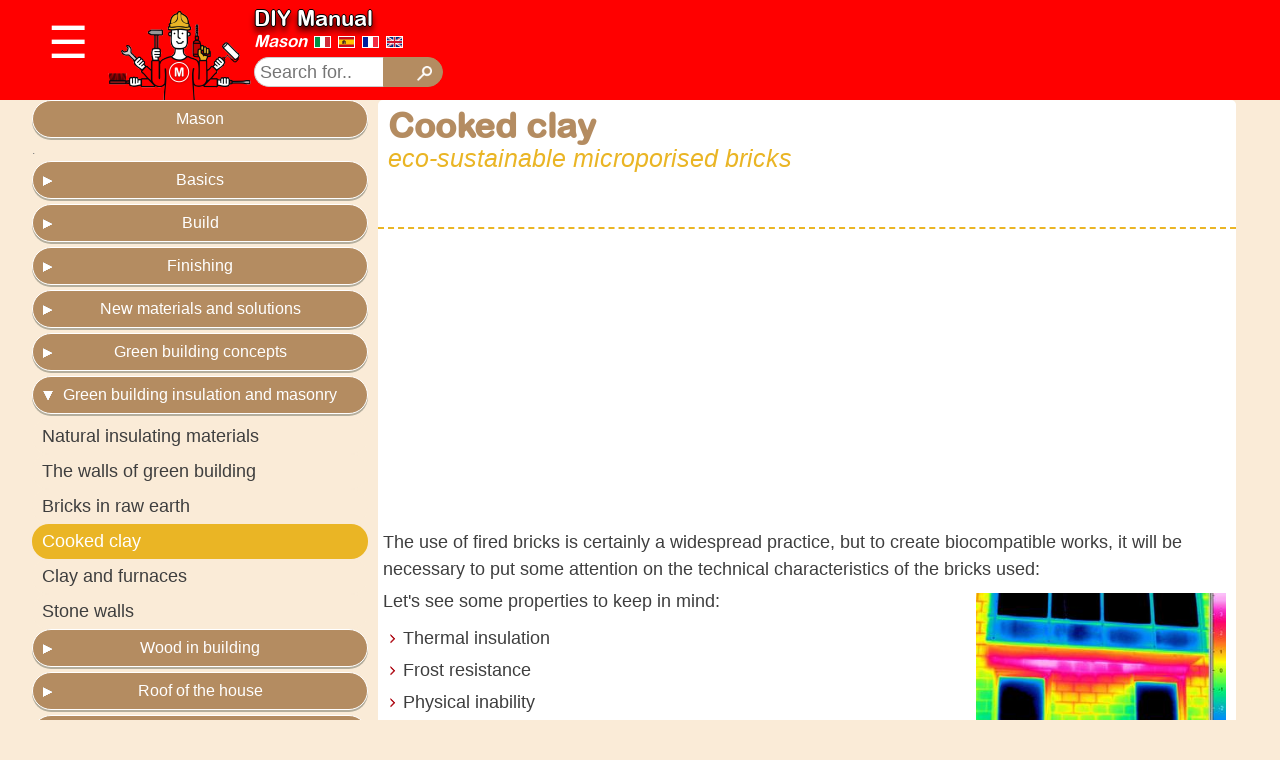

--- FILE ---
content_type: text/html; charset=utf-8
request_url: https://manualefaidate.com/mason/cooked-clay/en/209
body_size: 10379
content:
<!DOCTYPE html>
<html>
	<head>

		<script async src="https://pagead2.googlesyndication.com/pagead/js/adsbygoogle.js?client=ca-pub-1882695684417114"
     crossorigin="anonymous"></script>

		<!-- Google tag (gtag.js) -->
		<script async src="https://www.googletagmanager.com/gtag/js?id=UA-6763703-27"></script>
		<script>
			window.dataLayer = window.dataLayer || [];
			function gtag(){dataLayer.push(arguments);}
			gtag('js', new Date());

			gtag('config', 'UA-6763703-27');
		</script>


		<meta content="width=device-width, initial-scale=1.0" name="viewport"/>
		<meta name="robots" content="index,follow">
		<title>DIY Manual | Mason | Cooked clay eco-sustainable microporised bricks </title>
		<meta name="description" content="Bricks for green building must have particular characteristics, insulation, fire resistance">
		<meta name="keywords" content="bricks clay fired bricks microporized sawdust wood pula rice blocks features polystyrene styrene polystyrene manuale faidate manualefaidate">
		<meta name="keyphrase" content="bioarchitecture bricks, microporised bricks, manuale faidate">
		<meta name="author" content="Manuale FaiDaTe">
		<meta name="language" content="en">

		<link rel="canonical" href="https://manualefaidate.com/mason/cooked-clay/en/209">
		<link rel="alternate" hreflang="it" href="https://manualefaidate.com/muratore/argilla-cotta/it/209">
		<link rel="alternate" hreflang="es" href="https://manualefaidate.com/albanil/arcilla-cocida/es/209">
		<link rel="alternate" hreflang="fr" href="https://manualefaidate.com/macon/argile-cuite/fr/209">
		<link rel="alternate" hreflang="en" href="https://manualefaidate.com/mason/cooked-clay/en/209">


		<meta property="og:title" content="Cooked clay eco-sustainable microporised bricks"/>
		<meta property="og:description" content="Bricks for green building must have particular characteristics, insulation, fire resistance" />
		<meta property="og:locale" content="en" />
		<meta property="og:type" content="article"/>
		<meta property="og:url" content="https://manualefaidate.com/mason/cooked-clay/en/209"/>
		<meta property="og:site_name" content="ManualeFaidate.com"/>
		<meta property="article:section" content="Mason" />
		<meta property="article:published_time" content="2015-12-30 13:34:57 +0100" />
		<meta property="article:modified_time" content="2020-04-09 17:46:17 +0200" />
		<meta property="og:update_time" content="2020-04-09 17:46:17 +0200" />
		<meta property="og:image" content="https://manualefaidate.com/files/209/termografia_muro.jpg"/>
		<meta property="og:image:secure_url" content="https://manualefaidate.com/files/209/termografia_muro.jpg"/>
		<meta property="twitter:card" content="summary" />
		<meta property="twitter:description" content="Bricks for green building must have particular characteristics, insulation, fire resistance" />	
		<meta property="twitter:title" content="Cooked clay eco-sustainable microporised bricks"/>
		<meta property="twitter:image" content="https://manualefaidate.com/files/209/termografia_muro.jpg"/>
		<meta property="twitter:creator" content="@manualefaidate.com">

		<script type="application/ld+json">
		{
			"@context": "https://schema.org",
			"@type": "Article",
			"mainEntityOfPage": {
				"@type": "WebPage",
				"@id": "https://manualefaidate.com/mason/cooked-clay/en/209"
			},
			"headline": "Cooked clay eco-sustainable microporised bricks",
			"description": "Bricks for green building must have particular characteristics, insulation, fire resistance",
			"image": [
				"https://manualefaidate.com/files/209/termografia_muro.jpg",
				"https://manualefaidate.com/files/209/laterizio_porizzato.jpg",
				"https://manualefaidate.com/files/209/polistirene_estruso.png",
				"https://manualefaidate.com/assets/manualefaidate-bc37ca5ca5b0db927c60cffd3318bcd46d0d99b37959641872fa252bbff78f24.png"
			],  
			"author": {
				"@type": "Person",
				"name": "ManualeFaidate.com"
			},  
			"publisher": {
				"@type": "Organization",
				"name": "ManualeFaidate.com",
				"logo": {
				  "@type": "ImageObject",
				  "url": "https://manualefaidate.com/assets/mr_faidate-60fd088dc06dced97a049f0c6b011886ed6ca7c0366030b86cd249eb62ed1141.png",
				  "width": 150,
				  "height": 92
				}
			},
			"datePublished": "2015-12-30 13:34:57 +0100",
			"dateModified": "2020-04-09 17:46:17 +0200"
		}
		</script>
		
		<link rel="stylesheet" href="https://fonts.googleapis.com/icon?family=Material+Icons">
		<link rel="stylesheet" media="all" href="/assets/application.debug-3bccf63045fc56debebb10e5656d70d88525b512b9a1feeeba5332fd379cfc08.css" />
		<script src="/assets/application.debug-197d1fc7d9076ca7147e23d30e67ddc31b997e9d3a26d361424db509b3735311.js"></script>
		<meta name="csrf-param" content="authenticity_token" />
<meta name="csrf-token" content="p1gQBf8wj1XlEEz55GYCTRgfJHx5bKp1bNgcdGAqk4ccFwyA9O/v0PmPmdXR+MFdrnUiBLYe5LlgbdtQBco00A==" />

		<meta name="theme-color" content="#ff0000">
		<link rel="shortcut icon" type="image/x-icon" href="/assets/favicon-5fcf1b01779bbcf3c6d7cacb18d5833a70907dfc45042bc46d793af246eea462.png" />

		<meta name="p:domain_verify" content="6d50dec79698e9eaf7980267ac8388ba"/> <!-- pinerest -->

		<div id="fb-root"></div>

		<link rel="preload" href="https://cdn.shareaholic.net/assets/pub/shareaholic.js" as="script" />
		<meta name="shareaholic:site_id" content="542e13e1ec58569a938d5f9dbc23cc10" />
		<script data-cfasync="false" async src="https://cdn.shareaholic.net/assets/pub/shareaholic.js"></script>

	</head>

	<body>

		<div id='pagetop'></div>

		<button onclick="myscroll()" id="myBtn" title="Go to top">
			<i class="material-icons">arrow_upward</i>
		</button>

		<div id="header" class="advspace">

	<div class="centro">

		<div class="dropdown">
			<div id="dropbtn" class="dropbtn" onclick="drop()">&#9776;</div>

			<div id="myDropdown" class="dropdown-content">
					<div style="margin:0 auto; text-align:center; margin-bottom:10px;">
	<div class='boxm'>
		<div style="position:absolute; margin:25px 40px;">
			<a href="/en">M</a>
		</div>
	</div>
			
		<div class='box'>
			<a style="" id="idraulico" href="/plumber/categories-of-plumber-s-manual/en/4">plumber</a>
		</div>
			
		<div class='box'>
			<a style="" id="elettricista" href="/electrician/categories-electrician-manual/en/54">electrician</a>
		</div>
			
		<div class='box'>
			<a style="" id="falegname" href="/carpenter/carpenter-s-manual-categories/en/104">carpenter</a>
		</div>
			
		<div class='box'>
			<a style="background-color:#b48c61; box-shadow:0px 3px 0px 0px #fff inset; color:#fff;" id="muratore" href="/mason/chapters-of-the-brickman-s-manual/en/138">mason</a>
		</div>
			
		<div class='box'>
			<a style="" id="imbianchino" href="/painter/painter-manual-categories/en/224">painter</a>
		</div>
			
		<div class='box'>
			<a style="" id="giardiniere" href="/gardener/categories-of-the-gardener-s-manual/en/275">gardener</a>
		</div>
			
		<div class='box'>
			<a style="" id="tappezziere" href="/upholsterer/the-upholsterer-s-manual-categories/en/308">upholsterer</a>
		</div>
			
		<div class='box'>
			<a style="" id="meccanico" href="/mechanic/mechanic-manual-categories/en/331">mechanic</a>
		</div>
			
		<div class='box'>
			<a style="" id="design" href="/design/design-archive/en/561">design</a>
		</div>
			
		<div class='box'>
			<a style="" id="cane" href="/dog/categories-in-the-veterinary-manual/en/391">dog</a>
		</div>
			
		<div class='box'>
			<a style="" id="gatto" href="/cat/cat-manual-categories/en/465">cat</a>
		</div>
			
		<div class='box'>
			<a style="" id="barbecue" href="/barbecue/barbecue-manual-categories/en/639">barbecue</a>
		</div>
			
		<div class='box'>
			<a style="" id="domestica" href="/housekeeper/categories-in-the-home-economics-manual/en/762">housekeeper</a>
		</div>
			
		<div class='box'>
			<a style="" id="barman" href="/barman/categories-of-the-barman-manual/en/752">barman</a>
		</div>
</div>

 			</div>
		</div> 

		<div id="mr">
				<a href="/"><img alt="manuale faidate" src="/assets/mr_faidate-60fd088dc06dced97a049f0c6b011886ed6ca7c0366030b86cd249eb62ed1141.png" /></a>
		</div>

		<div id="columnheader">
			<div>
				<a class="logo" href="/en">DIY Manual</a>
				<div style="margin-bottom:7px">
						<h2 style="display:inline"><a href="/mason/cooked-clay/en/138">Mason</a></h2>				

					<div class="flag" style="display:inline">
								<a href="https://manualefaidate.com/muratore/argilla-cotta/it/209"><img alt="italian flag" src="/assets/it-48cc1a51d374a5924083f7da4623908d28e9f966c02621aa94a5273d5d30543c.png" /></a>
								<a href="https://manualefaidate.com/albañil/arcilla-cocida/es/209"><img alt="espaniol flag" src="/assets/es-21dce78fa07c3cfb810abfa304d3d65b1c9a1bb407bb5981d41fd322ef0824ad.png" /></a>
								<a href="https://manualefaidate.com/maçon/argile-cuite/fr/209"><img alt="france flag" src="/assets/fr-b09f1c488ce56286572c94474b94e80c98a640de66e2cbd9058452f16a1faccf.png" /></a>
								<a href="https://manualefaidate.com/mason/cooked-clay/en/209"><img alt="english flag" src="/assets/en-0d15c5e6e9f1aad2f54b60324396e5ac9e087e1892ed965c2240035f85dfb23e.png" /></a>
					</div>

				</div>

			</div>
			
			<div id="search">
			<form action="https://manualefaidate.com/it/search" id="cse-search-box">
				<div>
					<input type="hidden" name="cx" value="partner-pub-1882695684417114:5395225077" />
					<input type="hidden" name="cof" value="FORID:10" />
					<input type="hidden" name="ie" value="UTF-8" />
					<input type="text" name="q" size="5" id="put" placeholder="Search for.." style="width:133px"/>
					<input type="submit" name="sa" value="" id="cerca" />
				</div>
			</form>
			</div>

		</div>


		<div id="adv_top">

				<script async src="https://pagead2.googlesyndication.com/pagead/js/adsbygoogle.js?client=ca-pub-1882695684417114"
     crossorigin="anonymous"></script>
<!-- ManualeFaiDaTe_head -->
<ins class="adsbygoogle"
     style="display:inline-block;width:728px;height:90px"
     data-ad-client="ca-pub-1882695684417114"
     data-ad-slot="2936443075"></ins>
<script>
     (adsbygoogle = window.adsbygoogle || []).push({});
</script>

		</div>

<div style="clear:both;"></div>

	<div id="close" class="close_zoom_button" onclick="openZoom()">&times; Close menu</div>
	<div id="open" class="zoom_button" onclick="openZoom()">&#9776; Open menu</div>

</div>

<div style="clear:both;"></div>
</div>

<div class="space"></div>


			<div class="centro">
				<aside>
	<div id="zoom">
		<nav2>

				<a style="" href="/plumber/categories-of-plumber-s-manual/en/4">plumber</a>

				<a style="" href="/electrician/categories-electrician-manual/en/54">electrician</a>

				<a style="" href="/carpenter/carpenter-s-manual-categories/en/104">carpenter</a>

				<a style="background-color:#b48c61; color:#fff;" href="/mason/chapters-of-the-brickman-s-manual/en/138">mason</a>

				<a style="" href="/painter/painter-manual-categories/en/224">painter</a>

				<a style="" href="/gardener/categories-of-the-gardener-s-manual/en/275">gardener</a>

				<a style="" href="/upholsterer/the-upholsterer-s-manual-categories/en/308">upholsterer</a>

				<a style="" href="/mechanic/mechanic-manual-categories/en/331">mechanic</a>

				<a style="" href="/design/design-archive/en/561">design</a>

				<a style="" href="/dog/categories-in-the-veterinary-manual/en/391">dog</a>

				<a style="" href="/cat/cat-manual-categories/en/465">cat</a>

				<a style="" href="/barbecue/barbecue-manual-categories/en/639">barbecue</a>

				<a style="" href="/housekeeper/categories-in-the-home-economics-manual/en/762">housekeeper</a>

				<a style="" href="/barman/categories-of-the-barman-manual/en/752">barman</a>
		<div style="clear:both"></div>
		</nav2>

		<div id="adv_left">
				.
		<div style="clear:both"></div>	
		</div>			

			<div class="columnleft">
				<div class="section_title_expanded">
					<div class='section_title'><a href="/mason/cooked-clay/en/138">Mason</a></div>				
				</div>
				
				<div id=link_left>
						.

					<div style="clear:both"></div>	

				</div>




							<div id="section_title_31" class='section_title'><a class="section_title_collapsed" rel="nofollow" data-remote="true" href="/section/toggle/en/31/section_title_collapsed">Basics</a></div>

							<div id="section_31" style='display: none'>

									<a class="section_link" style="" href="/mason/indispensable-equipment-for-mason/en/139">Indispensable equipment for mason</a>

									<a class="section_link" style="" href="/mason/binders/en/140">Binders</a>

									<a class="section_link" style="" href="/mason/the-cement/en/141">The cement</a>

									<a class="section_link" style="" href="/mason/types-of-concrete/en/142">Types of concrete</a>

									<a class="section_link" style="" href="/mason/hydrated-lime/en/143">Hydrated lime</a>

									<a class="section_link" style="" href="/mason/hydraulic-lime/en/144">Hydraulic lime</a>

									<a class="section_link" style="" href="/mason/aggregates/en/145">Aggregates</a>

									<a class="section_link" style="" href="/mason/mortars/en/146">Mortars</a>

									<a class="section_link" style="" href="/mason/plaster-mortar/en/147">Plaster mortar</a>

									<a class="section_link" style="" href="/mason/hydrated-lime-mortar/en/148">Hydrated lime mortar</a>

									<a class="section_link" style="" href="/mason/hydraulic-lime-mortar/en/149">Hydraulic lime mortar</a>

									<a class="section_link" style="" href="/mason/the-cement-mortar/en/150">The cement mortar</a>

									<a class="section_link" style="" href="/mason/the-bastard-mortar/en/151">The bastard mortar</a>

									<a class="section_link" style="" href="/mason/concrete/en/152">Concrete</a>

									<a class="section_link" style="" href="/mason/lean-concrete/en/153">Lean concrete</a>

									<a class="section_link" style="" href="/mason/cocciopesto-and-pozzolana/en/154">Cocciopesto and Pozzolana</a>

									<a class="section_link" style="" href="/mason/water-for-mortar/en/155">Water for mortar</a>

									<a class="section_link" style="" href="/mason/innovative-materials/en/637">Innovative materials</a>

									
							</div>



							<div id="section_title_23" class='section_title'><a class="section_title_collapsed" rel="nofollow" data-remote="true" href="/section/toggle/en/23/section_title_collapsed">Build</a></div>

							<div id="section_23" style='display: none'>

									<a class="section_link" style="" href="/mason/the-walls/en/156">The walls</a>

									<a class="section_link" style="" href="/mason/bricks-wall/en/157">Bricks wall</a>

									<a class="section_link" style="" href="/mason/plastering-masonry/en/158">Plastering masonry</a>

									<a class="section_link" style="" href="/mason/plaster-cracks/en/159">Plaster cracks</a>

									<a class="section_link" style="" href="/mason/repair-a-wall-edge/en/160">Repair a wall edge</a>

									<a class="section_link" style="" href="/mason/replace-a-tile/en/161">Replace a tile</a>

									<a class="section_link" style="" href="/mason/tiling/en/162">Tiling</a>

									<a class="section_link" style="" href="/mason/laying-of-the-floors/en/163">Laying of the floors</a>

									<a class="section_link" style="" href="/mason/drill-the-tiles/en/164">Drill the tiles</a>

									<a class="section_link" style="" href="/mason/building-the-perimeter-walls/en/165">Building the perimeter walls</a>

									<a class="section_link" style="" href="/mason/thermal-coat/en/166">Thermal coat</a>

									<a class="section_link" style="" href="/mason/weld-metal-profiles/en/167">Weld metal profiles</a>

									<a class="section_link" style="" href="/mason/building-the-chimney/en/619">Building the chimney</a>
							</div>



							<div id="section_title_24" class='section_title'><a class="section_title_collapsed" rel="nofollow" data-remote="true" href="/section/toggle/en/24/section_title_collapsed">Finishing</a></div>

							<div id="section_24" style='display: none'>

									<a class="section_link" style="" href="/mason/seal-the-joints/en/168">Seal the joints</a>

									<a class="section_link" style="" href="/mason/whitewash-the-house/en/169">Whitewash the house</a>

									<a class="section_link" style="" href="/mason/prepare-the-rooms-for-the-whitening/en/170">Prepare the rooms for the whitening</a>

									<a class="section_link" style="" href="/mason/dye-local-corners/en/171">Dye local corners</a>

									<a class="section_link" style="" href="/mason/paint-the-ceiling/en/172">Paint the ceiling</a>

									<a class="section_link" style="" href="/mason/paint-peeling/en/173">Paint peeling</a>

									<a class="section_link" style="" href="/mason/types-of-paint/en/174">Types of paint</a>

									<a class="section_link" style="" href="/mason/brush-maintenance/en/175">Brush maintenance</a>

									<a class="section_link" style="" href="/mason/breathable-and-washable-paints/en/176">Breathable and washable paints</a>

									<a class="section_link" style="" href="/mason/natural-paintings/en/177">Natural paintings</a>

									<a class="section_link" style="" href="/mason/the-wallpaper/en/178">The wallpaper</a>

									<a class="section_link" style="" href="/mason/carpet/en/179">Carpet</a>

									<a class="section_link" style="" href="/mason/linoleum/en/180">Linoleum</a>

									<a class="section_link" style="" href="/mason/beta-1084-180-nippers-review/en/761">Beta 1084-180 nippers review</a>
							</div>



							<div id="section_title_25" class='section_title'><a class="section_title_collapsed" rel="nofollow" data-remote="true" href="/section/toggle/en/25/section_title_collapsed">New materials and solutions</a></div>

							<div id="section_25" style='display: none'>

									<a class="section_link" style="" href="/mason/green-building/en/181">Green building</a>

									<a class="section_link" style="" href="/mason/thermal-transmittance/en/182">Thermal transmittance</a>

									<a class="section_link" style="" href="/mason/thermal-break-windows/en/183">Thermal break windows</a>

									<a class="section_link" style="" href="/mason/eco-friendly-insulation/en/184">Eco-friendly insulation</a>

									<a class="section_link" style="" href="/mason/new-bricks/en/185">New bricks</a>

									<a class="section_link" style="" href="/mason/cork-for-green-building/en/186">Cork for green building</a>

									<a class="section_link" style="" href="/mason/ventilated-roofs/en/187">Ventilated roofs</a>

									<a class="section_link" style="" href="/mason/heating-stoves/en/188">Heating stoves</a>

									<a class="section_link" style="" href="/mason/insulating-airgel/en/592">Insulating airgel</a>

									<a class="section_link" style="" href="/mason/wood-stoves/en/622">Wood stoves</a>
							</div>



							<div id="section_title_26" class='section_title'><a class="section_title_collapsed" rel="nofollow" data-remote="true" href="/section/toggle/en/26/section_title_collapsed">Green building concepts</a></div>

							<div id="section_26" style='display: none'>

									<a class="section_link" style="" href="/mason/unhealthy-building-syndrome/en/189">Unhealthy building syndrome</a>

									<a class="section_link" style="" href="/mason/biological-construction/en/190">Biological construction</a>

									<a class="section_link" style="" href="/mason/history-of-the-dwelling/en/191">History of the dwelling</a>

									<a class="section_link" style="" href="/mason/prehistoric-dwellings/en/192">Prehistoric dwellings</a>

									<a class="section_link" style="" href="/mason/historic-housing-forms/en/193">Historic housing forms</a>

									<a class="section_link" style="" href="/mason/green-building-principles/en/194">Green building principles</a>

									<a class="section_link" style="" href="/mason/green-building-in-italy/en/195">Green building in Italy</a>

									<a class="section_link" style="" href="/mason/skin-of-the-building/en/196">Skin of the building</a>

									<a class="section_link" style="" href="/mason/ecological-buildings/en/197">Ecological buildings</a>

									<a class="section_link" style="" href="/mason/where-to-build/en/198">Where to build</a>

									<a class="section_link" style="" href="/mason/geobiology/en/199">Geobiology</a>

									<a class="section_link" style="" href="/mason/feng-shui/en/200">Feng shui</a>

									<a class="section_link" style="" href="/mason/architectural-forms/en/201">Architectural forms</a>

									<a class="section_link" style="" href="/mason/excavation-foundations-and-radon/en/202">Excavation foundations and radon</a>

									<a class="section_link" style="" href="/mason/solar-orientation-of-buildings-and-energy-saving/en/203">Solar orientation of buildings and energy saving</a>

									<a class="section_link" style="" href="/mason/disposition-of-the-premises-of-a-dwelling/en/204">Disposition of the premises of a dwelling</a>

									<a class="section_link" style="" href="/mason/the-openings/en/205">The openings</a>

									<a class="section_link" style="" href="/mason/thermohygrometric-wellbeing/en/614">Thermohygrometric wellbeing</a>

									<a class="section_link" style="" href="/mason/differentiated-thermal-environments/en/616">Differentiated thermal environments</a>
							</div>



							<div id="section_title_27" class='section_title'><a class="section_title_expanded" rel="nofollow" data-remote="true" href="/section/toggle/en/27/section_title_expanded">Green building insulation and masonry</a></div>

							<div id="section_27" >

									<a class="section_link" style="" href="/mason/natural-insulating-materials/en/206">Natural insulating materials</a>

									<a class="section_link" style="" href="/mason/the-walls-of-green-building/en/207">The walls of green building</a>

									<a class="section_link" style="" href="/mason/bricks-in-raw-earth/en/208">Bricks in raw earth</a>

									<a class="section_link" style="background-color:#eab525; color:white;" href="/mason/cooked-clay/en/209">Cooked clay</a>

									<a class="section_link" style="" href="/mason/clay-and-furnaces/en/210">Clay and furnaces</a>

									<a class="section_link" style="" href="/mason/stone-walls/en/211">Stone walls</a>
							</div>



							<div id="section_title_28" class='section_title'><a class="section_title_collapsed" rel="nofollow" data-remote="true" href="/section/toggle/en/28/section_title_collapsed">Wood in building</a></div>

							<div id="section_28" style='display: none'>

									<a class="section_link" style="" href="/mason/use-of-wood/en/212">Use of wood</a>

									<a class="section_link" style="" href="/mason/protect-the-wood/en/213">Protect the wood</a>

									<a class="section_link" style="" href="/mason/tree-cutting-period/en/214">Tree cutting period</a>

									<a class="section_link" style="" href="/mason/wood-drying-for-buildings/en/215">Wood drying for buildings</a>

									<a class="section_link" style="" href="/mason/the-type-of-wood-for-beams/en/216">The type of wood for beams</a>

									<a class="section_link" style="" href="/mason/implementation/en/217">Implementation</a>

									<a class="section_link" style="" href="/mason/wood-restoration/en/218">Wood restoration</a>
							</div>



							<div id="section_title_29" class='section_title'><a class="section_title_collapsed" rel="nofollow" data-remote="true" href="/section/toggle/en/29/section_title_collapsed">Roof of the house</a></div>

							<div id="section_29" style='display: none'>

									<a class="section_link" style="" href="/mason/roof-buildings-features/en/219">Roof buildings features</a>

									<a class="section_link" style="" href="/mason/pitched-roof-and-flat-roof/en/220">Pitched roof and flat roof</a>

									<a class="section_link" style="" href="/mason/the-roof-structure/en/388">The roof structure</a>

									<a class="section_link" style="" href="/mason/ventilated-roof/en/389">Ventilated roof</a>

									<a class="section_link" style="" href="/mason/roof-windows/en/596">Roof windows</a>

									<a class="section_link" style="" href="/mason/tiles-types-and-prices/en/597">Tiles types and prices</a>

									<a class="section_link" style="" href="/mason/flues-and-chimneys/en/598">Flues and chimneys</a>

									<a class="section_link" style="" href="/mason/chimney/en/621">Chimney</a>

									

									

									
							</div>



							<div id="section_title_30" class='section_title'><a class="section_title_collapsed" rel="nofollow" data-remote="true" href="/section/toggle/en/30/section_title_collapsed">horizontal elements</a></div>

							<div id="section_30" style='display: none'>

									<a class="section_link" style="" href="/mason/ground-floor-floor/en/221">Ground floor floor</a>

									<a class="section_link" style="" href="/mason/floor-floor/en/222">Floor floor</a>

									<a class="section_link" style="" href="/mason/flooring-floors-floating-parquet/en/223">Flooring floors, floating parquet</a>

									<a class="section_link" style="" href="/mason/tiles-stoneware-and-natural-terracotta-tiles/en/387">Tiles, stoneware and natural terracotta tiles</a>

									<a class="section_link" style="" href="/mason/true-linoleum-and-vinyl-flooring/en/591">True Linoleum and vinyl flooring</a>
							</div>



							<div id="section_title_96" class='section_title'><a class="section_title_collapsed" rel="nofollow" data-remote="true" href="/section/toggle/en/96/section_title_collapsed">Heating</a></div>

							<div id="section_96" style='display: none'>

									<a class="section_link" style="" href="/mason/heating-in-homes-is-it-healthy/en/599">Heating in homes, is it healthy?</a>

									<a class="section_link" style="" href="/mason/the-hearth-and-seasoned-wood/en/600">The hearth and seasoned wood</a>

									<a class="section_link" style="" href="/mason/fireplace-evolution/en/601">Fireplace evolution</a>

									<a class="section_link" style="" href="/mason/the-fireplace-in-the-center/en/602">The fireplace in the center</a>

									<a class="section_link" style="" href="/mason/the-first-chimneys-leaning-against-the-wall/en/603">The first chimneys leaning against the wall</a>

									<a class="section_link" style="" href="/mason/three-types-of-leaning-fireplaces/en/604">Three types of leaning fireplaces</a>

									<a class="section_link" style="" href="/mason/fireplace-decline/en/605">Fireplace decline</a>

									<a class="section_link" style="" href="/mason/the-modern-fireplaces/en/606">The modern fireplaces</a>

									<a class="section_link" style="" href="/mason/thermal-bridges/en/607">Thermal bridges</a>

									<a class="section_link" style="" href="/mason/heat-from-combustion/en/608">Heat from combustion</a>

									<a class="section_link" style="" href="/mason/passive-solar-heating/en/609">Passive solar heating</a>

									<a class="section_link" style="" href="/mason/reward-gain-isolated/en/610">Reward gain isolated</a>

									<a class="section_link" style="" href="/mason/indirect-gain-heating/en/611">Indirect gain heating</a>

									<a class="section_link" style="" href="/mason/heating-direct-gain/en/612">Heating direct gain</a>

									<a class="section_link" style="" href="/mason/masonry-stoves/en/617">Masonry stoves</a>
							</div>
			</div>

</aside>

				<div class="columnfirst">
					<div class="columncont">
						<div id="adv_top2">
		<script async src="https://pagead2.googlesyndication.com/pagead/js/adsbygoogle.js?client=ca-pub-1882695684417114"
     crossorigin="anonymous"></script>
<ins class="adsbygoogle"
     style="display:block; text-align:center;"
     data-ad-layout="in-article"
     data-ad-format="fluid"
     data-ad-client="ca-pub-1882695684417114"
     data-ad-slot="8986829968"></ins>
<script>
     (adsbygoogle = window.adsbygoogle || []).push({});
</script>
</div>

<article>
<div class="title">

	<div style="width:82px; height:50px; float:right; margin-right:0px; margin-top:2px;">

		<div class="fb-like" data-href="https://manualefaidate.com/mason/cooked-clay/en/209" data-layout="button" data-action="like" data-show-faces="false" data-share="false" style="margin-top:4px;"></div>

		<div class="fb-share-button" data-href="https://www.facebook.com/manualefaidate" data-layout="button" data-size="small" data-mobile-iframe="true"><a target="_blank" href="https://www.facebook.com/sharer/sharer.php?u=https%3A%2F%2Fwww.facebook.com%2Fmanualefaidate&amp;src=sdkpreparse" class="fb-xfbml-parse-ignore">Condividi</a></div>

	</div>

	<header>
	<h1>Cooked clay</h1>
	<h2>eco-sustainable microporised bricks</h2>
	</header>

	<div id="share" style="margin:0;">
		<div class="shareaholic-canvas" data-app="share_buttons" data-app-id="27757285"></div>
	</div>

	<div class="clear:both;"></div>
</div>

<div class="adv_body">
		<script async src="https://pagead2.googlesyndication.com/pagead/js/adsbygoogle.js?client=ca-pub-1882695684417114"
     crossorigin="anonymous"></script>
<ins class="adsbygoogle"
     style="display:block; text-align:center;"
     data-ad-layout="in-article"
     data-ad-format="fluid"
     data-ad-client="ca-pub-1882695684417114"
     data-ad-slot="8986829968"></ins>
<script>
     (adsbygoogle = window.adsbygoogle || []).push({});
</script>
</div>

<div class="clear:both;"></div>

<div>
<div class="para">
 <p> The use of fired bricks is certainly a widespread practice, but to create biocompatible works, it will be necessary to put some attention on the technical characteristics of the bricks used:</p>
 <img src="/files/209/termografia_muro.jpg" alt="thermography" width="250px">
 <p>Let's see some properties to keep in mind:</p>
 <ul>
  <li><p>Thermal insulation</p></li>
  <li><p>Frost resistance</p></li>
  <li><p>Physical inability</p></li> 
  <li><p>Acoustic insulation</p></li>
  <li><p>Resistance to fire</p></li>
 </ul>
</div>
<div class="para">
 <p>Other essential characteristics to define suitable for green building a brick are:</p>
 <ul>
  <li><p>Evaluation of any radioactivity of the material (some media are naturally radioactive)</p></li>
  <li><p>The absence of toxic substances (eg styrene as microporion residue with polystyrene)</p></li>
 </ul>
</div>
<div class="para">
 <h2>Brick microporization</h2>
 <img src="/files/209/laterizio_porizzato.jpg" alt="microporized brick" width="250px" align="right">
 <p>The bricks that offer the best insulating performance are those subjected to microporization treatment.</p>
 <p>This process creates discontinuities inside the brick which improve its insulation performance.</p>
 <p>This process can be made with polystyrene, which however emits toxic gases during processing and residues inside the brick.</p>
 <p>For this reason, microporization should preferably be done with wood sawdust or calcined rice chaff.</p>
</div>
<div class="close">
 <img src="/files/209/polistirene_estruso.png" align="right" width="250px">
 <p>Polystyrene, also called erroneously polystyrene is produced from styrene, this substance has different toxic effects on humans.</p>
 <p>This substance has been officially recognized as a carcinogen by the US Department of Health in the XII on carcinogens of 10 June 2011.</p>
 <ul>
  <li>200-400 ppm (parts per million) dissolved in the air cause irritation to the mucous membranes, headache dizziness and drowsiness, memory disturbances and decreased reflexes.</li>
  <li>500 ppm create continuous irritation and cough</li>
  <li>800 ppm creates reduction of muscle strength and depression</li>
  <li>In a liquid form the contact creates dermatitis and cracks in the skin.</li>
 </ul>
</div>
</div>

<div class="adv_body">
		<script async src="https://pagead2.googlesyndication.com/pagead/js/adsbygoogle.js?client=ca-pub-1882695684417114"
     crossorigin="anonymous"></script>
<ins class="adsbygoogle"
     style="display:block; text-align:center;"
     data-ad-layout="in-article"
     data-ad-format="fluid"
     data-ad-client="ca-pub-1882695684417114"
     data-ad-slot="8986829968"></ins>
<script>
     (adsbygoogle = window.adsbygoogle || []).push({});
</script>
</div>

</article>
						
					</div>
					
	<div style="margin:10px 0px 10px 0px;">

<div id="banner">
		<a href="https://hometrustworld.com" target="blank" rel="nofollow">
<img alt="home trust world" src="/files/4/banner_htw.jpg" style="">
</a>
</div>

	

				<a class="scheda" href="/mason/bricks-in-raw-earth/en/208">
					
				<img src="/files/208/pottery_house_frank_loyd_wright.jpg" />

				<div style="margin:-9px 0px 5px 0px; text-align:center; width:100%;">
				<h2 style="font-size:18px; padding:3px; background-color:red; border-radius:15px; margin:-15px 0px 5px 0px; padding:0px 10px 0px 10px; display:inline; color:white; border:2px solid white;">Mason</h2>
				</div>

				<h3 style="font-size:16px;margin:0px 5px 0px 5px;">Bricks in raw earth</h3>
				</a>
	

				<a class="scheda" href="/mason/natural-insulating-materials/en/206">
					
				<img src="/files/206/pannelli_sughero.jpg" />

				<div style="margin:-9px 0px 5px 0px; text-align:center; width:100%;">
				<h2 style="font-size:18px; padding:3px; background-color:red; border-radius:15px; margin:-15px 0px 5px 0px; padding:0px 10px 0px 10px; display:inline; color:white; border:2px solid white;">Mason</h2>
				</div>

				<h3 style="font-size:16px;margin:0px 5px 0px 5px;">Natural insulating materials</h3>
				</a>
	

				<a class="scheda" href="/mason/clay-and-furnaces/en/210">
					
				<img src="/files/210/muratura_mattoni_rettificati.jpg" />

				<div style="margin:-9px 0px 5px 0px; text-align:center; width:100%;">
				<h2 style="font-size:18px; padding:3px; background-color:red; border-radius:15px; margin:-15px 0px 5px 0px; padding:0px 10px 0px 10px; display:inline; color:white; border:2px solid white;">Mason</h2>
				</div>

				<h3 style="font-size:16px;margin:0px 5px 0px 5px;">Clay and furnaces</h3>
				</a>
	

				<a class="scheda" href="/mason/the-walls-of-green-building/en/207">
					
				<img src="/files/207/muri_mattoni_crudi.jpg" />

				<div style="margin:-9px 0px 5px 0px; text-align:center; width:100%;">
				<h2 style="font-size:18px; padding:3px; background-color:red; border-radius:15px; margin:-15px 0px 5px 0px; padding:0px 10px 0px 10px; display:inline; color:white; border:2px solid white;">Mason</h2>
				</div>

				<h3 style="font-size:16px;margin:0px 5px 0px 5px;">The walls of green building</h3>
				</a>
	

				<a class="scheda" href="/mason/stone-walls/en/211">
					
				<img src="/files/211/obelisco_egizio.jpg" />

				<div style="margin:-9px 0px 5px 0px; text-align:center; width:100%;">
				<h2 style="font-size:18px; padding:3px; background-color:red; border-radius:15px; margin:-15px 0px 5px 0px; padding:0px 10px 0px 10px; display:inline; color:white; border:2px solid white;">Mason</h2>
				</div>

				<h3 style="font-size:16px;margin:0px 5px 0px 5px;">Stone walls</h3>
				</a>
		

<!--Scheda sponsor -->
	<a style="display:" class="scheda" href="https://purpleprice.com/design/portaombrelli/portaombrelli_alluminio_design_luca_perlini/64/it" target="_blank">
					
				<img alt="Portaombrelli design Luca Perlini" src="https://purpleprice.com/files/64/photo/Portaombrelli_design_luca_perlini_1.jpg?1614000577" />

				<div style="margin:-9px 0px 5px 0px; text-align:center; width:100%;">
				<h2 style="font-size:18px; padding:3px; background-color:orange; border-radius:15px; margin:-15px 0px 5px 0px; padding:0px 10px 0px 10px; display:inline; color:white; border:2px solid white;">PurplePrice</h2>
				</div>

		<h3 style="font-size:16px;margin:0px 5px 0px 5px;">Portaombrelli design Luca Perlini</h3>
	</a>
<!--Fine scheda sponsor -->

<!--Scheda sponsor -->
	<a style="display:" class="scheda" href="https://purpleprice.com/design/attaccapanni/attaccapanni_equilibrio_design_luca_perlini/586/it" target="_blank">
					
				<img alt="Attaccapanni equilibrio design Luca Perlini" src="https://purpleprice.com/files/586/photo/Attaccapanni_equilibrio_Luca_Perlini_3_small.jpg?1613999758" />

				<div style="margin:-9px 0px 5px 0px; text-align:center; width:100%;">
				<h2 style="font-size:18px; padding:3px; background-color:orange; border-radius:15px; margin:-15px 0px 5px 0px; padding:0px 10px 0px 10px; display:inline; color:white; border:2px solid white;">PurplePrice</h2>
				</div>

		<h3 style="font-size:16px;margin:0px 5px 0px 5px;">Attaccapanni equilibrio design Luca Perlini</h3>
	</a>
<!--Fine scheda sponsor -->

<!--Scheda sponsor -->
	<a style="display:" class="scheda" href="https://purpleprice.com/design/letti/letto_baldacchino_valentina_design_luca_perlini/574/it" target="_blank">
					
				<img alt="Letto baldacchino design Luca Perlini" style="max-width:none;" src="https://purpleprice.com/files/574/photo/Letto_Valentina_Luca_Perlini_a.jpg?1607956459" />

				<div style="margin:-9px 0px 5px 0px; text-align:center; width:100%;">
				<h2 style="font-size:18px; padding:3px; background-color:orange; border-radius:15px; margin:-15px 0px 5px 0px; padding:0px 10px 0px 10px; display:inline; color:white; border:2px solid white;">PurplePrice</h2>
				</div>

		<h3 style="font-size:16px;margin:0px 5px 0px 5px;">Letto baldacchino design Luca Perlini</h3>
	</a>
<!--Fine scheda sponsor -->

<!--Scheda sponsor -->
	<a style="display:" class="scheda" href="https://purpleprice.com/design/tavoli/tavolo_rotondo_cave_design_luca_perlini/591/it" target="_blank">
					
				<img alt="Tavolo cave design Luca Perlini" style="max-width:none;" src="https://purpleprice.com/files/591/photo/Tavolo_cave_design_Luca_Perlini.jpg?1615892162" />

				<div style="margin:-9px 0px 5px 0px; text-align:center; width:100%;">
				<h2 style="font-size:18px; padding:3px; background-color:orange; border-radius:15px; margin:-15px 0px 5px 0px; padding:0px 10px 0px 10px; display:inline; color:white; border:2px solid white;">PurplePrice</h2>
				</div>

		<h3 style="font-size:16px;margin:0px 5px 0px 5px;">Tavolo cave design Luca Perlini</h3>
	</a>
<!--Fine scheda sponsor -->

<!--Scheda sponsor -->
	<a style="display:" class="scheda" href="https://purpleprice.com/arredamento_design_e_complementi/attaccapanni_e_appendiabiti/attaccapanni_bitta_set_design_luca_perlini/600/it" target="_blank">
					
				<img alt="Attaccapanni Bitta set design Luca Perlini" style="max-width:none;" src="https://purpleprice.com/files/600/photo/set_attaccapanni_bitta_yellow_design_Luca_Perlini.jpeg?1621325305" />

				<div style="margin:-9px 0px 5px 0px; text-align:center; width:100%;">
				<h2 style="font-size:18px; padding:3px; background-color:orange; border-radius:15px; margin:-15px 0px 5px 0px; padding:0px 10px 0px 10px; display:inline; color:white; border:2px solid white;">PurplePrice</h2>
				</div>

		<h3 style="font-size:16px;margin:0px 5px 0px 5px;">Attaccapanni Bitta design Luca Perlini</h3>
	</a>
<!--Fine scheda sponsor -->

<!--Scheda sponsor -->
	<a style="display:" class="scheda" href="https://purpleprice.com/arredamento_design_e_complementi/poltrone/poltrona_ozio_design_luca_perlini/599/it" target="_blank">
					
				<img alt="Attaccapanni Bitta set design Luca Perlini" style="max-width:none;" src="https://purpleprice.com/files/599/photo/Poltrona_Ozio_con_poggiapiedi_design_Luca_Perlini_7.JPG?1631523041" />

				<div style="margin:-9px 0px 5px 0px; text-align:center; width:100%;">
				<h2 style="font-size:18px; padding:3px; background-color:orange; border-radius:15px; margin:-15px 0px 5px 0px; padding:0px 10px 0px 10px; display:inline; color:white; border:2px solid white;">PurplePrice</h2>
				</div>

		<h3 style="font-size:16px;margin:0px 5px 0px 5px;">Poltrona Ozio design Luca Perlini</h3>
	</a>
<!--Fine scheda sponsor -->

	</div>
	<div style="clear:both;"></div>

<div style="margin-bottom:10px; ">
		<a target="_blank" rel="nofollow" href="http://hometrustworld.com"><img alt="hometrustworld" width="100%" src="/assets/Banner_manualeFaidate_2-a044cbba74bca777f429b75c32e0ea09e26894a3c21b290b1789b1b5544dac83.jpg" /></a>
</div>

<div style="margin-bottom:10px; display:none;">
		<a target="_blank" rel="nofollow" href="https://purpleprice.com/design/portaombrelli/portaombrelli_alluminio_design_luca_perlini/64/it"><img alt="Portaombrelli design Luca Perlini" width="100%" src="/assets/portaombrelli_adv-9fae48dee548ef66f9f9546b2f2ddcd8b0993c09b2dc40fbb27d3a0b0db31cbf.jpg" /></a>
</div>

<div id="social">
	<div id="socialtop">
		<div class="sxsocial">
			<div id="search">			
				<h2>Search in DIY Manual</h2></br>
				<form action="https://manualefaidate.com/it/search" id="cse-search-box">
					<div style="width:195px;margin:auto;">
						<input type="hidden" name="cx" value="partner-pub-1882695684417114:5395225077" />
						<input type="hidden" name="cof" value="FORID:10" />
						<input type="hidden" name="ie" value="UTF-8" />
						<input type="text" name="q" size="5" id="put" placeholder="Search for.." style="width:133px"/>
						<input type="submit" name="sa" value="" id="cerca"/>
					</div>
				</form>
			</div>
		</div>
		<div class="dxsocial">
			<div id="share" style="height:72px">
				<h2>Share your experence</h2>
				<div class="shareaholic-canvas" data-app="share_buttons" data-app-id="27757285"></div>
			</div>
		</div>
	</div>

	<div id="link_center">
		
	</div>
</div>

<div style="clear:both;"></div>
	
<div id="banner">
		<a href="https://hometrustworld.com" target="blank" rel="nofollow">
<img alt="home trust world" src="/files/4/banner_htw.jpg" style="">
</a>
</div>

<div id="aftercontent">

 		

</div>

<div id="adv_footer">
		

</div>

				</div>
				<aside style="margin-right:0px;">   

	<div class="adv_right" id="myadv">
		<script async src="https://pagead2.googlesyndication.com/pagead/js/adsbygoogle.js?client=ca-pub-1882695684417114"
     crossorigin="anonymous"></script>
<!-- ManualeFaiDaTe_right -->
<ins class="adsbygoogle"
     style="display:block"
     data-ad-client="ca-pub-1882695684417114"
     data-ad-slot="8005771074"
     data-ad-format="auto"
     data-full-width-responsive="true"></ins>
<script>
     (adsbygoogle = window.adsbygoogle || []).push({});
</script>
	</div>

</aside>

				</div>
			</div>
		
		<div style="clear:both;"></div>

<div class="advspace" style="padding:20px; text-align:center;">
</div>

<div id="footer">
	<div class="centro">
		<div id="columnmr">
			<a class="logo" href="/en">DIY Manual</a>
			<a href="/"><img alt="manuale faidate" style="width:100%; max-width:180px; padding:10px 0px 20px 0px;" src="/assets/manualefaidate-bc37ca5ca5b0db927c60cffd3318bcd46d0d99b37959641872fa252bbff78f24.png" /></a>
			<form action="https://manualefaidate.com/it/search" id="cse-search-box">
				<div style="width:195px;margin:auto;">
					<input type="hidden" name="cx" value="partner-pub-1882695684417114:5395225077" />
					<input type="hidden" name="cof" value="FORID:10" />
					<input type="hidden" name="ie" value="UTF-8" />
					<input type="text" name="q" size="5" id="put" placeholder="Search for.." style="width:133px"/>
					<input type="submit" name="sa" value="" id="cerca"/>
				</div>
			</form>
		</div>

		<div class="columnfooter">
				<a href="/plumber/categories-of-plumber-s-manual/en/4">Plumber</a>
				<a href="/electrician/categories-electrician-manual/en/54">Electrician</a>
				<a href="/carpenter/carpenter-s-manual-categories/en/104">Carpenter</a>
				<a href="/mason/chapters-of-the-brickman-s-manual/en/138">Mason</a>
				<a href="/painter/painter-manual-categories/en/224">Painter</a>
				<a href="/gardener/categories-of-the-gardener-s-manual/en/275">Gardener</a>
				<a href="/upholsterer/the-upholsterer-s-manual-categories/en/308">Upholsterer</a>
				<a href="/mechanic/mechanic-manual-categories/en/331">Mechanic</a>
				<a href="/design/design-archive/en/561">Design</a>
				<a href="/dog/categories-in-the-veterinary-manual/en/391">Dog</a>
				<a href="/cat/cat-manual-categories/en/465">Cat</a>
				<a href="/barbecue/barbecue-manual-categories/en/639">Barbecue</a>
				<a href="/housekeeper/categories-in-the-home-economics-manual/en/762">Housekeeper</a>
				<a href="/barman/categories-of-the-barman-manual/en/752">Barman</a>

		</div>

		<div class="columnfooter">

			<a rel="nofollow" target="_blank" href="https://purpleprice.com">PurplePrice</a>
			<a rel="nofollow" target="_blank" href="https://www.lucaperlini.it">Luca Perlini</a>
			<a rel="nofollow" target="_blank" href="https://hometrustworld.com">HomeTrustWorld</a>
		<br/>
			<a rel="nofollow" href="/en/policy">Policy</a>
			<a href="/adv">Adv on this site</a><br>
			<div class="translate" style=""><!-- lingue -->
				<div id="google_translate_element"></div>

				<script type="text/javascript">
function googleTranslateElementInit() {
  new google.translate.TranslateElement({pageLanguage: 'en'}, 'google_translate_element');
}
				</script>
				<script type="text/javascript" src="//translate.google.com/translate_a/element.js?cb=googleTranslateElementInit"></script>

			</div>
       
		</div>

		<div class="columnfooter banner">
		<script async src="//pagead2.googlesyndication.com/pagead/js/adsbygoogle.js"></script>
		<!-- ManualeFaiDaTe_link_footer -->
		<ins class="adsbygoogle"
				 style="display:block"
				 data-ad-client="ca-pub-1882695684417114"
				 data-ad-slot="1964080677"
				 data-ad-format="auto"></ins>
				<script>
				(adsbygoogle = window.adsbygoogle || []).push({});
		</script>
		</div>

		<div class="columnfooter" style="border:0px; margin:0px; display:none;">
			<div class="fb-page" data-href="https://www.facebook.com/manualefaidate" data-tabs="timeline" data-small-header="false" data-adapt-container-width="true" data-hide-cover="false" data-show-facepile="true"><blockquote cite="https://www.facebook.com/manualefaidate" class="fb-xfbml-parse-ignore"><a href="https://www.facebook.com/manualefaidate">Manualefaidate.com</a></blockquote></div>
		</div>

		<div style="clear:both"></div>

</div>

<div style="clear:both"></div>
<div class="adspace" style="background-color:red; padding:10px; margin-bottom:0px;">
	<div class="centro">

	</div>
</div>

<div class="adspace" style="background-color:#b48c61; padding:10px; margin-bottom:0px;">
	<div class="centro">
		<div style=" width:calc(100% - 80px);">
			<h2>Learn the art and put it aside</h2>
			<p style="font-size:13px; display:inline; color:#eae1cc; line-height:12px;"> Manual use. A moderate pratice of the activities descripted in this manual create the common sense. The common sense cames from experience. This site is made with Love to improve pratical and speculative ability and for this reason it contributes to the humanity development. All content is written by humans, no AI was harmed in the creation of this content.</p>
		</div>
	</div>
</div>

		
	</body>
</html>


--- FILE ---
content_type: text/html; charset=utf-8
request_url: https://www.google.com/recaptcha/api2/aframe
body_size: 267
content:
<!DOCTYPE HTML><html><head><meta http-equiv="content-type" content="text/html; charset=UTF-8"></head><body><script nonce="9jJRl7GyPfclAloTLQp31g">/** Anti-fraud and anti-abuse applications only. See google.com/recaptcha */ try{var clients={'sodar':'https://pagead2.googlesyndication.com/pagead/sodar?'};window.addEventListener("message",function(a){try{if(a.source===window.parent){var b=JSON.parse(a.data);var c=clients[b['id']];if(c){var d=document.createElement('img');d.src=c+b['params']+'&rc='+(localStorage.getItem("rc::a")?sessionStorage.getItem("rc::b"):"");window.document.body.appendChild(d);sessionStorage.setItem("rc::e",parseInt(sessionStorage.getItem("rc::e")||0)+1);localStorage.setItem("rc::h",'1769763993451');}}}catch(b){}});window.parent.postMessage("_grecaptcha_ready", "*");}catch(b){}</script></body></html>

--- FILE ---
content_type: text/css; charset=utf-8
request_url: https://manualefaidate.com/assets/application.debug-3bccf63045fc56debebb10e5656d70d88525b512b9a1feeeba5332fd379cfc08.css
body_size: 6517
content:
@font-face {
  font-family: arialround;
  src: url("ARLRDBD.TTF");
  font-weight: normal;
}

/* line 6, app/assets/stylesheets/page.scss */
.columncont ul {
  list-style-image: url(/assets/list-aca7600628b879bd267b5e88f19bad4803ac66e5c978dfa1acb1076e8feccd3c.png);
}

/* line 7, app/assets/stylesheets/page.scss */
.section_title_collapsed {
  background: url(/assets/collapsed-c912604d1b4be4a16384f3da31a4f449a0dff252fba205c347b173ed768a8d2b.png) 10px 14px no-repeat;
}

/* line 8, app/assets/stylesheets/page.scss */
.section_title_expanded {
  background: url(/assets/expanded-443000a912d30f368ac742440ea0d934b122f707177ee4210fbe0df84697b697.png) 10px 14px no-repeat;
}

/* line 9, app/assets/stylesheets/page.scss */
#cerca {
  background-image: url(/assets/search-a04a24d76d5705eac1497600df191eca3f15a8d221f6227e9859c8f1481f70a1.png);
}

/* line 10, app/assets/stylesheets/page.scss */
#idraulico, #elettricista, #falegname, #muratore, #imbianchino, #giardiniere, #tappezziere, #meccanico, #design, #cane, #gatto, #barbecue, #domestica, #barman {
  background-position: center;
  background-repeat: no-repeat;
  background-blend-mode: overlay;
}

/* line 11, app/assets/stylesheets/page.scss */
#idraulico {
  background-image: url(/assets/idraulico-97468b0ab842ecdf89efa3dec4f155405bed0068a90046db0edb728eb12e2a47.png);
}

/* line 12, app/assets/stylesheets/page.scss */
#elettricista {
  background-image: url(/assets/elettricista-08bc2b0efb5670112340ee15ad7fd5826dbfd5bdee3d57b35f30b7b40f04c7ae.png);
}

/* line 13, app/assets/stylesheets/page.scss */
#falegname {
  background-image: url(/assets/falegname-174edcb8b232de69b1864cb8d8b72846ee7be247f1a6fc142f04c880e73b6e43.png);
}

/* line 14, app/assets/stylesheets/page.scss */
#muratore {
  background-image: url(/assets/muratore-e2dd092ab5953d8aac546e0cb8ac9a6a462eef9dc7e4bc2bb28d1ed5d9897e10.png);
}

/* line 15, app/assets/stylesheets/page.scss */
#imbianchino {
  background-image: url(/assets/imbianchino-02eb866c46ecb5f0859f4f4f72c3e9e868170ae5c3e62f23d92c8705fd044331.png);
}

/* line 16, app/assets/stylesheets/page.scss */
#giardiniere {
  background-image: url(/assets/giardiniere-ffdb8c19b0d22d69bdb67537f39b8eeba43160e2faa9a6c8f5912ec2e5086b97.png);
}

/* line 17, app/assets/stylesheets/page.scss */
#tappezziere {
  background-image: url(/assets/tappezziere-4cd0f66c65a6f9a3bc77b3e69b04c89f22f800f20b08f65852b792e337c5104d.png);
}

/* line 18, app/assets/stylesheets/page.scss */
#meccanico {
  background-image: url(/assets/meccanico-08dfcb65cc0d143c4296f60130e95c910fbfb6f4f20d996508311c48a2721589.png);
}

/* line 19, app/assets/stylesheets/page.scss */
#design {
  background-image: url(/assets/design-cd22398bc5c81c2076093bf40b1c0a1ac61a2715bca54db9b513c3700f226441.png);
}

/* line 20, app/assets/stylesheets/page.scss */
#cane {
  background-image: url(/assets/cane-272e28a29b98798f95d975ee9dbf5af2a6ba8d263104f850a6b83d301a859dcc.png);
}

/* line 21, app/assets/stylesheets/page.scss */
#gatto {
  background-image: url(/assets/gatto-f0f429b2fb1578afe8d860bf20661c7947243a7fa2313dba1f2a651a4ee1c56c.png);
}

/* line 22, app/assets/stylesheets/page.scss */
#barbecue {
  background-image: url(/assets/barbecue-9f4bab10a52d7632fbdbb0c3c7b9320b6e98412dfc6f766bcfe056a37f40bdbe.png);
}

/* line 23, app/assets/stylesheets/page.scss */
#domestica {
  background-image: url(/assets/domestica-8eab404e3aa0e6f6643ba6e61e0a939c218be63e8659365d96efd9927dac951f.png);
}

/* line 24, app/assets/stylesheets/page.scss */
#barman {
  background-image: url(/assets/barman-8cbf05f6b34542a532dc86263734c9367f9e04215dcec3380e756c6b74c2dd2f.png);
}
body {
	background-color: black;
	color: grey;
	font-family: 'Arial'
}

h1 {
	font-size: 20px;
}

p {
	font-size: 14px;
}

a {
	text-decoration: none;
	color: yellow;
}

.list {
   border-collapse: collapse;
   width: 99%;
}

.list td {
   padding: 8px;
}

.list th {
	text-align: left;
	color:darkorchid;
}

tr.primary {
   border-bottom: 1px solid #ddd;
}

tr.secondary {
   /*background-color: #222;*/
   border-bottom: 1px solid #ddd;
}

tr.primary:hover, tr.secondary:hover {
   background-color: #333;
}
.btn {
	text-align:right;
}
.btn a{
	display:inline-block;
	text-align:center;
	color:white;
	padding:5px;
  margin:2px;
	width:60px;
	background-color:#660099;
	border-radius:3px;
}
.btn a:first-child{
	background-color:teal;
}

input, textarea, select {
	background-color: #222;
	font-size: 18px;
	padding: 10px;
	color: grey;
	width: 100%;
	border: 1px solid #ddd;
	box-sizing:border-box;
}

textarea {
	height: 500px;
}
.flag img{
	width:15px;
	height:10px;
	border:1px solid #fff;
}
/*
 * This is a manifest file that'll be compiled into application.css, which will include all the files
 * listed below.
 *
 * Any CSS and SCSS file within this directory, lib/assets/stylesheets, or any plugin's
 * vendor/assets/stylesheets directory can be referenced here using a relative path.
 *
 * You're free to add application-wide styles to this file and they'll appear at the bottom of the
 * compiled file so the styles you add here take precedence over styles defined in any other CSS/SCSS
 * files in this directory. Styles in this file should be added after the last require_* statement.
 * It is generally better to create a new file per style scope.
 *


 */
body{font-family:Arial, Helvetica, sans-serif;margin:0;font-size:12px;background-size:2000px;background-position:top;background-position-y:136px;background-attachment:fixed;background-color:antiquewhite;overflow-x:hidden;}
/*background:url(natale.png) antiquewhite 0px 120px no-repeat fixed;}*/
.mySlides{display:none;}
.list{border-collapse:collapse;width:100%;}
.list td{padding:8px;}
.list th{text-align:left;}
tr.primary{border:1px solid #acacd7;height:30px;}
tr.secondary{background-color:#eeeeee;border:1px solid #acacd7;height:30px;}
tr.primary:hover{}
tr.secondary:hover{}
.columncont table{width:100%;border-collapse:collapse;}
.columncont th{padding:8px;font-weight:bold;color:white;background-color:#996633;}
.columncont tr{padding:8px;transition:background-color 1s;-moz-transition:background-color 1s;border-bottom:1px solid white;}
.columncont tr:hover{border-bottom:1px solid red;}
.columncont tr:last-child{border-bottom:2px solid #996633;}
.columncont td{padding:8px;}
.columncont tr:nth-child(even){background-color:#eee;}
a{color:#3E3E3E;text-decoration:none;}
.columncont a{color:green;}
a:hover{color:#669933;}
p{font-size:18px;color:#3E3E3E;margin-top:0px;margin-bottom:5px;line-height:150%;font-weight:normal;}
ol{font-size:18px;color:#3E3E3E;line-height:150%;margin-left:-10px;}
.columncont ul{font-size:18px;color:#3E3E3E;line-height:150%;margin-left:-20px;margin-top:10px;margin-bottom:10px;}
h1{font-family:arialround;font-size:35px;color:#B48C61;margin:0px;font-weight:bold;}
h2{font-size:25px;color:#eab525;margin-top:0px;margin-bottom:0px;line-height:110%;font-weight:normal;font-style:italic;}
h3{font-size:20px;color:#B48C61;margin-top:0px;margin-bottom:0px;line-height:130%;font-weight:bold;}
tr.image{background-position:center;}
tr.white{background-color:#fff;height:5px;}
.center{margin:0 auto;}
aside{float:left;margin-right:10px;}
#home{display:none;}
.zoom_button{display:none;}
.columnfirst{float:left;margin-right:10px;width:calc(100% - 658px);}
.columnindex{width:calc(100% - 358px);float:left;margin-right:10px;}
.columncont{padding:5px 5px 5px 5px;background-color:#fff;border-radius:5px;margin-bottom:10px;}
.columncont img{}
.para{margin-bottom:10px;height:auto;overflow:hidden;}
.para img{float:right;margin:5px;}
.para a{color:green; font-weight:bold;}
.close{height:auto;overflow:hidden;background-color:#eeeeee;border-radius:3px;border:1px solid #CCCCCC;padding:5px;margin:5px 0px 5px 0px;}
.close a{color:red}
.scheda{width:calc(33% - 10px);height:270px;overflow:hidden;background-color:white;display:inline-block;margin:5px;box-sizing:border-box;border-radius:5px;text-align:center;transition:1s all;}
.scheda:hover{box-shadow:0px 0px 10px rgba(180, 140, 97, 1);}
.scheda img{max-width:100%;height:206px;float:none;}
.label{margin}
#menu{width:960px;height:22px;padding:5px;margin-bottom:10px;margin-left:auto;margin-right:auto;text-align:center;border:1px solid #CCCCCC;border-radius:5px;background-color:#FFFFFF;}
#menu a:hover{color:#669933;}
#menu a{color:#8C6942;padding:4px;}
#menu h3{color:#669933;font-size:71%;display:inline;}
.container {display:inline-block;cursor:pointer;}
.bar1, .bar2, .bar3 {width:35px;height:5px;background-color:white;margin:6px 0;transition:0.4s;}
.change .bar1{-webkit-transform:rotate(-45deg) translate(-9px, 6px);transform:rotate(-45deg) translate(-9px, 6px);}
.change .bar2 {opacity:0;}
.change .bar3{-webkit-transform:rotate(45deg) translate(-8px, -8px);transform:rotate(45deg) translate(-8px, -8px);}
.columnleft{width:336px;padding:0px;border-radius:5px;margin-bottom:10px;margin-right:0px;overflow:hidden;transition:box-shadow 1s;-moz-transition:box-shadow 1s;}
.columnleft:hover{}
.section_link{padding:7px;padding-left:10px;margin-right:0px;display:block;font-size:18px;border-radius:25px;transition:all 0.5s;-moz-transition:all 0.5s;background:antiquewhite;}
.section_link:hover{background:#eab525;color:white;text-decoration:none;}
#search{margin-bottom:10px;}
#cerca{
	background-size:15px 15px;
	background-position: 33px 8px; 
	background-repeat: no-repeat;
	background-color:#B48C61;
	border:1px solid #B48C61;
	width:60px;
	border-radius:20px;
	border-top-left-radius:0px;
	border-bottom-left-radius:0px;
	margin-left:-4px;
	float:left;
}
#put{
	float:left;
	margin-left:0px;
	padding:5px;padding-right:0px;
	font-size:18px;
	background-color:#fff;
	border:1px solid #ccc;
	border-right:0px;
	border-radius:20px;
	border-top-right-radius:0px;
	border-bottom-right-radius:0px;}
input{font-size:18px;height:30px;width:240px;border-radius:5px;transition:box-shadow 1s;-moz-transition:box-shadow 1s;}
input:hover{box-shadow:0px 0px 10px rgba(180, 140, 97, 1);}
.columnright{text-align:center;background-color:#FFFFFF;border:1px solid #CCCCCC;border-radius:5px;padding-top:5px;padding-bottom:5px;margin-bottom:10px;transition:box-shadow 1s;-moz-transition:box-shadow 1s;}
.columnright:hover{box-shadow:0px 0px 10px rgba(180, 140, 97, 1);}
#social{background-color:#fff;border-radius:5px;margin-bottom:10px;overflow:hidden;transition:box-shadow 1s;-moz-transition:box-shadow 1s;}
#social:hover{box-shadow:0px 0px 10px rgba(180, 140, 97, 1);}
#socialtop{padding-top:15px;min-height:95px;}
#banner{text-align:center;background-color:white;margin-bottom:10px;}
#banner img{width:95%;margin:10px 0px 10px 5px;}
#link_center{padding:10px;text-align:center;background-color:#b48c61;}
#share{height:50px}
.title{position:relative;font-weight:bold;width:calc(100% + 10px);margin-top:-5px;margin-left:-5px;margin-bottom:10px;padding:5px 10px 5px 10px;min-height:81px;box-sizing:border-box;border-bottom:2px dashed #eab525;}
.title a{color:#8C6942;}
.title a:hover{color:#669933;}
.mr{margin:-22px 0px 0px 0px;height:500px;}
#mr{float:left;margin-top:6px;margin-bottom:-2px;margin-right:19px;}
#columnheader{float:left;margin:5px 10px 0px 0px;}
#columnheader a{font-family:arialround;font-weight:lighter;color:#fff;}
#columnheader h1{font-size:22px;}
#columnheader h2{font-size:17px;line-height:100%;}
.flag img {margin:5px 0px -1px 4px; width:15px; height:10px; border:1px solid #fff;}
.logo{text-shadow:0px 5px 6px #000, -1px 0px 0px #000, 0px 1px 0px #000, 1px 0px 0px #000, 0px -1px 0px #000;font-size:22px;font-weight:lighter; color:white;}
#adv_top{width:calc(100% - 455px);max-height:90px;display:inline-block;float:right;margin:5px 0px 0px 0px;}
#adv_top2{display:none;}
#adv_left{display:none;background-color:white;min-width:336px;margin-bottom:10px;transition: 1s all;}
#adv_left:hover{box-shadow:0px 0px 10px rgba(180, 140, 97, 1);}
#link_left{min-width:336px;padding:0px 0px 4px 0px;}
.adv_right{margin-bottom:10px;min-width:300px;transition:box-shadow 1s;position:relative;background-color:white;}
.adv_right:hover{box-shadow:0px 0px 10px rgba(180, 140, 97, 1);}
.adv_body{width:100%;height:; margin-bottom:10px;}
.action{display:inline;color:#fff;float:left;text-align:center;font-size:17px;width:100px;margin:0 auto;padding:8px;margin-bottom:10px;background-color:#4e92df;transition:background-color 1s;-moz-transition:background-color 1s;border-radius:3px;box-shadow:0 0 2px 0 rgba(0,0,0,0.12), o 2px 2px 0 rgba(0,0,0,0.24);}
.action:hover{background-color:#f00;}
 /* Dropdown Button */
 /* Dropdown Button */
.dropbtn {
    color: white;
		font-size:45px;
    padding: 16px;
    border: none;
    cursor: pointer;
		transition: all 1s;
}

/* Dropdown button on hover & focus */
.dropbtn:hover, .dropbtn:focus {
    color: black;
}

/* The container <div> - needed to position the dropdown content */
.dropdown {
    position: relative;
    display: inline-block;
		float:left;
}

/* Dropdown Content (Hidden by Default) */
.dropdown-content {
    display: none;
    position: fixed;
    background-color: #f1f1f1;
    min-width: 160px;
		width:75%;
    box-shadow: 0px 8px 16px 0px rgba(0,0,0,0.2);
    z-index: 2;
}

/* Links inside the dropdown */
.dropdown-content a {
}

/* Change color of dropdown links on hover */
.dropdown-content a:hover {background-color: #eab535; color: white;}

/* Show the dropdown menu (use JS to add this class to the .dropdown-content container when the user clicks on the dropdown button) */
.show {display:block;} 


nav{width:100%;min-width:1000px;display:inline-table;margin:0 auto;font-size:14px;line-height:130%;font-weight:bold;text-align:center;background-color:white;margin-bottom:0px;}
.dropdown-content a{font-size:14px;line-height:130%;font-weight:bold;}
nav a{display:inline-block;text-align:center;box-sizing:border-box;padding:5px 7px;margin:0px 0px 0px 0px;transition:background-color 0.5s;border-right:1px dotted #CCCCCC;color:#8C6942;}
nav a:first-child{border-left:1px dotted #CCCCCC;}
nav a:hover{background-color:#eee;color:red;}
nav2{display:none;width:100%;text-align:center;font-size:14px;line-height:130%;font-weight:bold;margin-top:-10px;margin-bottom:10px;padding-top:10px;padding-bottom:10px;}
nav2 a{float:none;background-color:#eab525;display:inline-block;text-align:center;min-width:97.5px;width:30%;box-sizing:border-box;padding:5px;margin:3px;border:2px solid #8c6942;color:#8C6942;font-weight:bold;font-variant:small-caps;border-radius:20px;box-shadow:0px 3px 5px #ba8c61;font-size:16px;}
nav2 a:first-child{border-left:1px solid #8c6942;}
nav2 a:hover{background-color:#eee;color:red;}
.cb-slideshow,
.cb-slideshow:after{position:relative;width:100%;height:100%;top:0;left:0;z-index:0;}
.cb-slideshow:after{}
.cb-slideshow li span{list-style:none;width:100%;height:100%;position:absolute;top:0px;left:0px;color:transparent;background-size:cover;background-position:50% 50%;background-repeat:no-repeat;opacity:0;z-index:0;animation:imageAnimation 20s linear infinite 0s;}
.cb-slideshow li:nth-child(1) span{background-image:url("1a.jpg");}
.cb-slideshow li:nth-child(2) span{background-image:url('2a.jpg');animation-delay:5s;}
.cb-slideshow li:nth-child(3) span{background-image:url('3a.jpg');animation-delay:10s;}
.cb-slideshow li:nth-child(4) span{background-image:url('4a.jpg');animation-delay:15s;}
@keyframes imageAnimation{0%{opacity:1}
35%{opacity:1}
36%{opacity:0}
100%{opacity:0}
}
.no-csssanimation .cb-slideshow li span{opacity:1;}
/***slideshow***/
.slideshow{background-color:#b48c61;border-radius:5px;border:7px double white;}
.slide{max-width:calc(100% - 10px);max-height:450px;display:none;text-align:center;margin:0 auto;}
/***************/
.advspace{background-color:red;border-bottom:5px solid red;}
.fix{position:fixed;top:0px;z-index:2;width:100%;box-shadow:0px 5px 15px rgba(0,0,0,0.35);}
.space{height:20px;}
#aftercontent{margin:auto;margin-bottom:10px;border-radius:10px;text-align:center;min-width:250px;}
#adv_footer{text-align:center;margin:0 auto;width:100%;max-height:1046px;margin-bottom:10px;}
#footer{float:left;width:100%;background-color:#D8C7A0;background:url(bg_footer.png);padding-top:10px;}
.centro{width:75%;min-width:1000px;margin:0 auto;}
.columnfooter{float:left;border-left:2px solid #eab525;border-radius:5px;margin-bottom:10px;width:250px;box-sizing:border-box;}
.columnfooter p{color:#000000;padding-left:10px;line-height:24px;font-size:17px;font-weight:normal;}
.columnfooter a{display:block;color:#000000;padding-left:10px;line-height:24px;font-size:17px;font-weight:normal;}
.columnfooter a:hover{color:white;background-color:#b48c61;}
.columnfooter h2{color:#B48C61;padding-left:10px;line-height:22px;font-stretch:expanded;}
.banner {display:none; border:0px;}
#columnmr{float:left;max-width:185px;margin-right:40px;}
#columnmr h1{font-size:22px;}
#columnmr a{font-family:arialround;}
#columnmr a:hover{color:white;}
.div{text-align:center;font-size:14px;background-color:#eee;box-shadow:inset 0px 0px 10px #cccccc;border-radius:5px;padding:2px;}
.section_title a{font-size:16px;padding:9px;color:white;margin-bottom:2px;display:block;background-color:#b48c61;border:1px solid #fff;border-radius:20px;box-shadow:0px 2px #b4ae9d;text-align:center;margin:auto;margin-bottom:5px;transition:all 1s;}
.section_title a:hover{background-color:#eab525;color:white;}
.boxm{display:inline-block;border:3px solid white;box-shadow:0px 0px 15px #b48c61;background-color:#f00;border-radius:100%;text-align:center;width:127px;height:127px;margin:15px 15px -65px 15px;transition:all 1s;}
.boxm a{font-family:arialround;font-size:60px;color:#fff;text-shadow:0px 5px 6px #888, -1px 0px 0px #000, 0px 1px 0px #000, 1px 0px 0px #000, 0px -1px 0px #000;font-weight:normal;}
.boxm:hover{color:#fff;box-shadow:0px 0px 15px #b48c61;}
.box{display:inline-block;}
.box a:hover{color:#fff;background-color:#eab525;border:3px solid white;box-shadow:inset 0px 0px 15px #b48c61;}
.box a{color:#560000;box-shadow:0px 0px 15px #b48c61;font-size:18px;letter-spacing:1px;margin:15px;display:inline-block;border:3px solid white;background-color:#eab525;border-radius:110px;text-align:center;width:127px;height:74px;padding-top:53px;transition:all 1s;font-variant:small-caps;}
.translate{height:44px;overflow:hidden;width:calc(100% - 15px);margin-bottom:5px;padding-right:15px;}
#google_translate_element select{border:1px;color:#000;margin-left:10px;background-color:wheat;}
#suggest{min-width:300px;max-height:633px;overflow:hidden;width:300px;margin-bottom:10px;transition:box-shadow 1s;-moz-transition:box-shadow 1s;}
#suggest:hover{box-shadow:0px 0px 10px rgba(180, 140, 97, 1);}
#socialsuggest{width:100%;margin:0 auto;}
.close_zoom_button{display:none;}
#myBtn{display:none;position:fixed;width:80px;bottom:80px;right:30px;z-index:99;border:4px solid #fff;outline:none;background-color:#eab525;color:white;cursor:pointer;border-radius:50%;transition:all 1s;}
#myBtn i{font-size:60px;line-height:68px;}
#myBtn:hover{background-color:red;box-shadow:0px 0px 10px rgba(180, 140, 97, 1);}
.sxsocial{float:left;width:50%;text-align:center;}
.dxsocial{float:right;width:50%;text-align:center;max-height:85px;overflow:hidden;}
.Stile5{color:#00ff00;font-weight:bold;}
.Stile6{color:#ffcc00;font-weight:bold;}
.Stile7{color:#0000ff;font-weight:bold;}
.Stile8{color:#ff0000;font-weight:bold;}
.Stile9{color:#6666ff;font-weight:bold;}
#mr{margin:0px 0px -22px 0px;}
#mr img {width:150px;margin-top:8px;}
@media only screen and (max-width:1650px){.centro{width:95%;}
}
@media only screen and (max-width:1350px){.adv_right{display:none;}
#suggest{display:none;}
#aftercontent{display:block;}
.columnfirst{max-width:calc(100% - 358px);margin-right:0px;width:inherit;}
.columnindex{margin-right:0px;width:100%;}
.mr{margin:0px;height:230px;margin-top:-10px;}
.space{height:0px;}
.dropdown-content{width:95%;}
boxm{display:inline-block;border:3px solid white;box-shadow:0px 0px 15px #b48c61;background-color:#f00;border-radius:100%;text-align:center;width:127px;height:127px;margin:15px 15px -65px 15px;transition:all 1s;}
.boxm {display:none;}
.box a{font-size:18px;margin:11px;display:inline-block;border:3px solid white;background-color:#eab525;border-radius:110px;width:127px;height:auto;padding-top:53px;;}
}
@media only screen and (max-width:1000px){body{margin:0px;background-color:#EAE1CC;}
html{}	
.dropdown{display:none}
.center{width:100%;margin:0px;padding:0px;overflow:hidden;}
.centro{width:100%;min-width:10px;margin:0 auto;}
.boxm:hover{color:#fff;box-shadow:0px 0px 15px #b48c61;}
.box{display:inline-block;}
.box a:hover{color:#fff;background-color:#eab525;border:3px solid white;box-shadow:inset 0px 0px 15px #b48c61;}
.box a{color:#560000;box-shadow:0px 0px 15px #b48c61;font-size:18px;letter-spacing:1px;margin:15px;display:inline-block;border:3px solid white;background-color:#eab525;border-radius:110px;text-align:center;width:127px;height:74px;padding-top:53px;transition:all 1s;font-variant:small-caps;}
.mr{height:140px;margin-top:-53px;}
#mr{width:140px;float:left;margin-left:10px;}
#mr img{width:100%;margin-top:10px;float:left;}
#columnheader{float:right;width:calc(100% - 150px);text-align:center;margin:5px 0px 0px 0px;padding-top:0px;}
#columnheader h1{font-size:30px;margin-top:0px;}
#columnheader h2{font-size:15px;}
ul{list-age:none;margin-left:-10px;}
ol{font-size:18px;line-height:250%;margin-left:5px;}
#adv_top{display:block;width:100%;}
#adv_top img{max-width:100%;}
#adv_top2{display:none;height:auto;margin-bottom:10px;}
.fix{position:fixed;z-index:10;}
.space{height:10px;}
#adv2{max-width:90%;overflow:hidden;}
#adv_left{min-width:300px;}
#share{width:90%;margin:auto;margin-bottom:0px;}
#link_left{width:100%;min-width:320px;;margin-left:0px;}
#link_center{width:100%;padding-left:0px;padding-top:0px;padding-bottom:5px;background-color:white;}
p{font-size:22px;color:#3E3E3E;margin-top:0px;margin-bottom:5px;line-height:130%;font-weight:normal;}
span{font-size:23px;}
h1{font-size:25px;}
h2{font-size:20px;margin-top:0px;margin-bottom:0px;line-height:140%;}
h3{font-size:27px;color:#B48C61;margin-top:0px;margin-bottom:0px;line-height:140%;font-weight:bold;}
aside{width:100%;padding-right:0px;float:left;}
#home{display:none;}
#zoom{display:none;overflow:hidden;transition:1s;transition:height 1s;-moz-transition:height 1s;z-index:1;background-color:white;padding-top:10px;margin-top:-15px;width:100%;min-width:300px;}
.zoom_button, .close_zoom_button{
display:block;
color:white;
height:27px;
font-size:20px;
font-weight:bold;
background-color:#eab525;
cursor:pointer;
text-align:center;
padding:5px;}
.close_zoom_button{display:none;background-color:#092256;}
.columnleft{width:100%;padding:0px 0px 0px 0px;margin-bottom:10px;margin:0px 0px 10px 0px;overflow:hidden;}
.columnleft a{font-size:24px;}
.columnright{float:left;width:0%;margin-left:0px;visibility:hidden;}
.columnfirst{float:left;width:100%;min-width:10px;max-width:initial;padding:0px;margin-right:0px;overflow:hidden;}
.columnindex{float:left;width:100%;min-width:10px;max-width:initial;padding:0px;margin-right:0px;overflow:hidden;}
.columncont img{/*zoom:0.7;*/ width:100%;margin:5px auto;}
.columncont {padding:5px;}
.action{width:100%;}
.widget_g{}
#social{margin-right:0px;border:none;}
#socialtop{padding-top:0px;padding-bottom:10px;border:0px;min-height:190px;overflow:hidden;}
#aftercontent{display:block;padding:10px;overflow:hidden;}
#adv_footer{width:100%;min-width:300px;}
#footer{width:100%;overflow:hidden;}
.title a{font-size:10px;}
.title h2{font-size:22px;}
.title h3{font-size:20px;}
#put{font-size:20px;}
#cerca{}
#search{margin:auto;margin-bottom:10px;width:200px;min-height:30px;}
nav{display:none;width:100%;min-width:initial;text-align:center;}
nav ul{margin-left:0px;}
nav > ul > li > a{font-size:12px;width:25%;box-sizing:border-box;border-radius:10px;min-width:74px;margin-bottom:15px;padding:15px 0px 15px 0px;}
nav2{display:block;}
.adv_right{width:0px;height:0px;overflow:hidden;visibility:hidden;}
#adv300x250{max-width:100%;overflow:hidden;}
.columnfooter{width:calc(100% - 8px);margin-bottom:10px;margin-left:5px;}
.columnfooter a{font-size:20px;padding-top:5px;padding-bottom:5px;}
.columnfooter span{font-size:40px;padding-bottom:25px;}
.columnfooter h2{padding-bottom:20px;}
.banner {display:block;}
#columnmr{margin:auto;width:100%;text-align:center;float:initial;}
.section_title a{font-size:17px;padding:8px;padding-left:0px;padding-right:0px;margin-bottom:6px;display:block;}
.translate{}
#suggest{display:;}
#socialsuggest{max-height:245px;overflow:hidden;}
.box a{}
#myBtn{width:57px;}
#myBtn i{font-size:37px;line-height:46px;}
nav a{float:none;display:inline-block;border:1px solid #ccc;margin:3px 0px;}
.sxsocial{float:none;width:auto;margin:5px 10px 30px 10px;}
.dxsocial{float:none;width:100%;margin-top:0px;max-height:inherit;}
.scheda{width:calc(50% - 10px);height:205px;margin: 4px;}
.scheda img{height:155px;margin:0px;}
}

/*# sourceMappingURL=application.css-7fc454085bf67ba0c8528bf91c370b00b11946bbebd36f06b0796922dbb7ef94.map */
